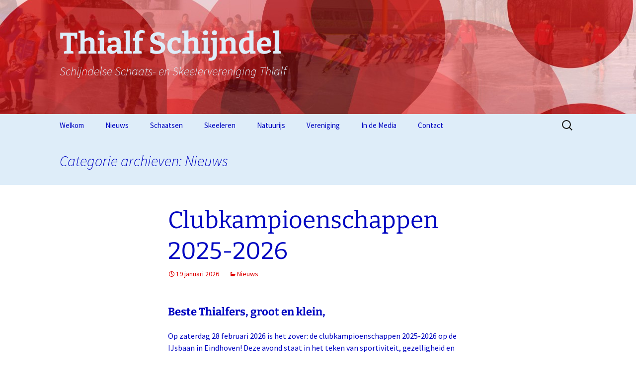

--- FILE ---
content_type: text/html; charset=UTF-8
request_url: https://www.thialfschijndel.nl/category/nieuws/
body_size: 19028
content:
<!DOCTYPE html>
<html lang="nl-NL">
<head>
	<meta charset="UTF-8">
	<meta name="viewport" content="width=device-width">
	<title>Nieuws | Thialf Schijndel</title>
	<link rel="profile" href="https://gmpg.org/xfn/11">
	<link rel="pingback" href="https://www.thialfschijndel.nl/xmlrpc.php">
	<meta name='robots' content='max-image-preview:large' />
<!-- Jetpack Site Verification Tags -->
<link rel='dns-prefetch' href='//stats.wp.com' />
<link rel='dns-prefetch' href='//v0.wordpress.com' />
<link rel="alternate" type="application/rss+xml" title="Thialf Schijndel &raquo; feed" href="https://www.thialfschijndel.nl/feed/" />
<link rel="alternate" type="application/rss+xml" title="Thialf Schijndel &raquo; reacties feed" href="https://www.thialfschijndel.nl/comments/feed/" />
<link rel="alternate" type="text/calendar" title="Thialf Schijndel &raquo; iCal Feed" href="https://www.thialfschijndel.nl/events/?ical=1" />
<link rel="alternate" type="application/rss+xml" title="Thialf Schijndel &raquo; Nieuws categorie feed" href="https://www.thialfschijndel.nl/category/nieuws/feed/" />
<style id='wp-img-auto-sizes-contain-inline-css'>
img:is([sizes=auto i],[sizes^="auto," i]){contain-intrinsic-size:3000px 1500px}
/*# sourceURL=wp-img-auto-sizes-contain-inline-css */
</style>
<style id='wp-emoji-styles-inline-css'>

	img.wp-smiley, img.emoji {
		display: inline !important;
		border: none !important;
		box-shadow: none !important;
		height: 1em !important;
		width: 1em !important;
		margin: 0 0.07em !important;
		vertical-align: -0.1em !important;
		background: none !important;
		padding: 0 !important;
	}
/*# sourceURL=wp-emoji-styles-inline-css */
</style>
<link rel='stylesheet' id='wp-block-library-css' href='https://www.thialfschijndel.nl/wp-includes/css/dist/block-library/style.min.css?ver=6.9' media='all' />
<style id='wp-block-file-inline-css'>
.wp-block-file{box-sizing:border-box}.wp-block-file:not(.wp-element-button){font-size:.8em}.wp-block-file.aligncenter{text-align:center}.wp-block-file.alignright{text-align:right}.wp-block-file *+.wp-block-file__button{margin-left:.75em}:where(.wp-block-file){margin-bottom:1.5em}.wp-block-file__embed{margin-bottom:1em}:where(.wp-block-file__button){border-radius:2em;display:inline-block;padding:.5em 1em}:where(.wp-block-file__button):where(a):active,:where(.wp-block-file__button):where(a):focus,:where(.wp-block-file__button):where(a):hover,:where(.wp-block-file__button):where(a):visited{box-shadow:none;color:#fff;opacity:.85;text-decoration:none}
/*# sourceURL=https://www.thialfschijndel.nl/wp-includes/blocks/file/style.min.css */
</style>
<style id='wp-block-heading-inline-css'>
h1:where(.wp-block-heading).has-background,h2:where(.wp-block-heading).has-background,h3:where(.wp-block-heading).has-background,h4:where(.wp-block-heading).has-background,h5:where(.wp-block-heading).has-background,h6:where(.wp-block-heading).has-background{padding:1.25em 2.375em}h1.has-text-align-left[style*=writing-mode]:where([style*=vertical-lr]),h1.has-text-align-right[style*=writing-mode]:where([style*=vertical-rl]),h2.has-text-align-left[style*=writing-mode]:where([style*=vertical-lr]),h2.has-text-align-right[style*=writing-mode]:where([style*=vertical-rl]),h3.has-text-align-left[style*=writing-mode]:where([style*=vertical-lr]),h3.has-text-align-right[style*=writing-mode]:where([style*=vertical-rl]),h4.has-text-align-left[style*=writing-mode]:where([style*=vertical-lr]),h4.has-text-align-right[style*=writing-mode]:where([style*=vertical-rl]),h5.has-text-align-left[style*=writing-mode]:where([style*=vertical-lr]),h5.has-text-align-right[style*=writing-mode]:where([style*=vertical-rl]),h6.has-text-align-left[style*=writing-mode]:where([style*=vertical-lr]),h6.has-text-align-right[style*=writing-mode]:where([style*=vertical-rl]){rotate:180deg}
/*# sourceURL=https://www.thialfschijndel.nl/wp-includes/blocks/heading/style.min.css */
</style>
<style id='wp-block-image-inline-css'>
.wp-block-image>a,.wp-block-image>figure>a{display:inline-block}.wp-block-image img{box-sizing:border-box;height:auto;max-width:100%;vertical-align:bottom}@media not (prefers-reduced-motion){.wp-block-image img.hide{visibility:hidden}.wp-block-image img.show{animation:show-content-image .4s}}.wp-block-image[style*=border-radius] img,.wp-block-image[style*=border-radius]>a{border-radius:inherit}.wp-block-image.has-custom-border img{box-sizing:border-box}.wp-block-image.aligncenter{text-align:center}.wp-block-image.alignfull>a,.wp-block-image.alignwide>a{width:100%}.wp-block-image.alignfull img,.wp-block-image.alignwide img{height:auto;width:100%}.wp-block-image .aligncenter,.wp-block-image .alignleft,.wp-block-image .alignright,.wp-block-image.aligncenter,.wp-block-image.alignleft,.wp-block-image.alignright{display:table}.wp-block-image .aligncenter>figcaption,.wp-block-image .alignleft>figcaption,.wp-block-image .alignright>figcaption,.wp-block-image.aligncenter>figcaption,.wp-block-image.alignleft>figcaption,.wp-block-image.alignright>figcaption{caption-side:bottom;display:table-caption}.wp-block-image .alignleft{float:left;margin:.5em 1em .5em 0}.wp-block-image .alignright{float:right;margin:.5em 0 .5em 1em}.wp-block-image .aligncenter{margin-left:auto;margin-right:auto}.wp-block-image :where(figcaption){margin-bottom:1em;margin-top:.5em}.wp-block-image.is-style-circle-mask img{border-radius:9999px}@supports ((-webkit-mask-image:none) or (mask-image:none)) or (-webkit-mask-image:none){.wp-block-image.is-style-circle-mask img{border-radius:0;-webkit-mask-image:url('data:image/svg+xml;utf8,<svg viewBox="0 0 100 100" xmlns="http://www.w3.org/2000/svg"><circle cx="50" cy="50" r="50"/></svg>');mask-image:url('data:image/svg+xml;utf8,<svg viewBox="0 0 100 100" xmlns="http://www.w3.org/2000/svg"><circle cx="50" cy="50" r="50"/></svg>');mask-mode:alpha;-webkit-mask-position:center;mask-position:center;-webkit-mask-repeat:no-repeat;mask-repeat:no-repeat;-webkit-mask-size:contain;mask-size:contain}}:root :where(.wp-block-image.is-style-rounded img,.wp-block-image .is-style-rounded img){border-radius:9999px}.wp-block-image figure{margin:0}.wp-lightbox-container{display:flex;flex-direction:column;position:relative}.wp-lightbox-container img{cursor:zoom-in}.wp-lightbox-container img:hover+button{opacity:1}.wp-lightbox-container button{align-items:center;backdrop-filter:blur(16px) saturate(180%);background-color:#5a5a5a40;border:none;border-radius:4px;cursor:zoom-in;display:flex;height:20px;justify-content:center;opacity:0;padding:0;position:absolute;right:16px;text-align:center;top:16px;width:20px;z-index:100}@media not (prefers-reduced-motion){.wp-lightbox-container button{transition:opacity .2s ease}}.wp-lightbox-container button:focus-visible{outline:3px auto #5a5a5a40;outline:3px auto -webkit-focus-ring-color;outline-offset:3px}.wp-lightbox-container button:hover{cursor:pointer;opacity:1}.wp-lightbox-container button:focus{opacity:1}.wp-lightbox-container button:focus,.wp-lightbox-container button:hover,.wp-lightbox-container button:not(:hover):not(:active):not(.has-background){background-color:#5a5a5a40;border:none}.wp-lightbox-overlay{box-sizing:border-box;cursor:zoom-out;height:100vh;left:0;overflow:hidden;position:fixed;top:0;visibility:hidden;width:100%;z-index:100000}.wp-lightbox-overlay .close-button{align-items:center;cursor:pointer;display:flex;justify-content:center;min-height:40px;min-width:40px;padding:0;position:absolute;right:calc(env(safe-area-inset-right) + 16px);top:calc(env(safe-area-inset-top) + 16px);z-index:5000000}.wp-lightbox-overlay .close-button:focus,.wp-lightbox-overlay .close-button:hover,.wp-lightbox-overlay .close-button:not(:hover):not(:active):not(.has-background){background:none;border:none}.wp-lightbox-overlay .lightbox-image-container{height:var(--wp--lightbox-container-height);left:50%;overflow:hidden;position:absolute;top:50%;transform:translate(-50%,-50%);transform-origin:top left;width:var(--wp--lightbox-container-width);z-index:9999999999}.wp-lightbox-overlay .wp-block-image{align-items:center;box-sizing:border-box;display:flex;height:100%;justify-content:center;margin:0;position:relative;transform-origin:0 0;width:100%;z-index:3000000}.wp-lightbox-overlay .wp-block-image img{height:var(--wp--lightbox-image-height);min-height:var(--wp--lightbox-image-height);min-width:var(--wp--lightbox-image-width);width:var(--wp--lightbox-image-width)}.wp-lightbox-overlay .wp-block-image figcaption{display:none}.wp-lightbox-overlay button{background:none;border:none}.wp-lightbox-overlay .scrim{background-color:#fff;height:100%;opacity:.9;position:absolute;width:100%;z-index:2000000}.wp-lightbox-overlay.active{visibility:visible}@media not (prefers-reduced-motion){.wp-lightbox-overlay.active{animation:turn-on-visibility .25s both}.wp-lightbox-overlay.active img{animation:turn-on-visibility .35s both}.wp-lightbox-overlay.show-closing-animation:not(.active){animation:turn-off-visibility .35s both}.wp-lightbox-overlay.show-closing-animation:not(.active) img{animation:turn-off-visibility .25s both}.wp-lightbox-overlay.zoom.active{animation:none;opacity:1;visibility:visible}.wp-lightbox-overlay.zoom.active .lightbox-image-container{animation:lightbox-zoom-in .4s}.wp-lightbox-overlay.zoom.active .lightbox-image-container img{animation:none}.wp-lightbox-overlay.zoom.active .scrim{animation:turn-on-visibility .4s forwards}.wp-lightbox-overlay.zoom.show-closing-animation:not(.active){animation:none}.wp-lightbox-overlay.zoom.show-closing-animation:not(.active) .lightbox-image-container{animation:lightbox-zoom-out .4s}.wp-lightbox-overlay.zoom.show-closing-animation:not(.active) .lightbox-image-container img{animation:none}.wp-lightbox-overlay.zoom.show-closing-animation:not(.active) .scrim{animation:turn-off-visibility .4s forwards}}@keyframes show-content-image{0%{visibility:hidden}99%{visibility:hidden}to{visibility:visible}}@keyframes turn-on-visibility{0%{opacity:0}to{opacity:1}}@keyframes turn-off-visibility{0%{opacity:1;visibility:visible}99%{opacity:0;visibility:visible}to{opacity:0;visibility:hidden}}@keyframes lightbox-zoom-in{0%{transform:translate(calc((-100vw + var(--wp--lightbox-scrollbar-width))/2 + var(--wp--lightbox-initial-left-position)),calc(-50vh + var(--wp--lightbox-initial-top-position))) scale(var(--wp--lightbox-scale))}to{transform:translate(-50%,-50%) scale(1)}}@keyframes lightbox-zoom-out{0%{transform:translate(-50%,-50%) scale(1);visibility:visible}99%{visibility:visible}to{transform:translate(calc((-100vw + var(--wp--lightbox-scrollbar-width))/2 + var(--wp--lightbox-initial-left-position)),calc(-50vh + var(--wp--lightbox-initial-top-position))) scale(var(--wp--lightbox-scale));visibility:hidden}}
/*# sourceURL=https://www.thialfschijndel.nl/wp-includes/blocks/image/style.min.css */
</style>
<style id='wp-block-image-theme-inline-css'>
:root :where(.wp-block-image figcaption){color:#555;font-size:13px;text-align:center}.is-dark-theme :root :where(.wp-block-image figcaption){color:#ffffffa6}.wp-block-image{margin:0 0 1em}
/*# sourceURL=https://www.thialfschijndel.nl/wp-includes/blocks/image/theme.min.css */
</style>
<style id='wp-block-list-inline-css'>
ol,ul{box-sizing:border-box}:root :where(.wp-block-list.has-background){padding:1.25em 2.375em}
/*# sourceURL=https://www.thialfschijndel.nl/wp-includes/blocks/list/style.min.css */
</style>
<style id='wp-block-columns-inline-css'>
.wp-block-columns{box-sizing:border-box;display:flex;flex-wrap:wrap!important}@media (min-width:782px){.wp-block-columns{flex-wrap:nowrap!important}}.wp-block-columns{align-items:normal!important}.wp-block-columns.are-vertically-aligned-top{align-items:flex-start}.wp-block-columns.are-vertically-aligned-center{align-items:center}.wp-block-columns.are-vertically-aligned-bottom{align-items:flex-end}@media (max-width:781px){.wp-block-columns:not(.is-not-stacked-on-mobile)>.wp-block-column{flex-basis:100%!important}}@media (min-width:782px){.wp-block-columns:not(.is-not-stacked-on-mobile)>.wp-block-column{flex-basis:0;flex-grow:1}.wp-block-columns:not(.is-not-stacked-on-mobile)>.wp-block-column[style*=flex-basis]{flex-grow:0}}.wp-block-columns.is-not-stacked-on-mobile{flex-wrap:nowrap!important}.wp-block-columns.is-not-stacked-on-mobile>.wp-block-column{flex-basis:0;flex-grow:1}.wp-block-columns.is-not-stacked-on-mobile>.wp-block-column[style*=flex-basis]{flex-grow:0}:where(.wp-block-columns){margin-bottom:1.75em}:where(.wp-block-columns.has-background){padding:1.25em 2.375em}.wp-block-column{flex-grow:1;min-width:0;overflow-wrap:break-word;word-break:break-word}.wp-block-column.is-vertically-aligned-top{align-self:flex-start}.wp-block-column.is-vertically-aligned-center{align-self:center}.wp-block-column.is-vertically-aligned-bottom{align-self:flex-end}.wp-block-column.is-vertically-aligned-stretch{align-self:stretch}.wp-block-column.is-vertically-aligned-bottom,.wp-block-column.is-vertically-aligned-center,.wp-block-column.is-vertically-aligned-top{width:100%}
/*# sourceURL=https://www.thialfschijndel.nl/wp-includes/blocks/columns/style.min.css */
</style>
<style id='wp-block-paragraph-inline-css'>
.is-small-text{font-size:.875em}.is-regular-text{font-size:1em}.is-large-text{font-size:2.25em}.is-larger-text{font-size:3em}.has-drop-cap:not(:focus):first-letter{float:left;font-size:8.4em;font-style:normal;font-weight:100;line-height:.68;margin:.05em .1em 0 0;text-transform:uppercase}body.rtl .has-drop-cap:not(:focus):first-letter{float:none;margin-left:.1em}p.has-drop-cap.has-background{overflow:hidden}:root :where(p.has-background){padding:1.25em 2.375em}:where(p.has-text-color:not(.has-link-color)) a{color:inherit}p.has-text-align-left[style*="writing-mode:vertical-lr"],p.has-text-align-right[style*="writing-mode:vertical-rl"]{rotate:180deg}
/*# sourceURL=https://www.thialfschijndel.nl/wp-includes/blocks/paragraph/style.min.css */
</style>
<style id='global-styles-inline-css'>
:root{--wp--preset--aspect-ratio--square: 1;--wp--preset--aspect-ratio--4-3: 4/3;--wp--preset--aspect-ratio--3-4: 3/4;--wp--preset--aspect-ratio--3-2: 3/2;--wp--preset--aspect-ratio--2-3: 2/3;--wp--preset--aspect-ratio--16-9: 16/9;--wp--preset--aspect-ratio--9-16: 9/16;--wp--preset--color--black: #000000;--wp--preset--color--cyan-bluish-gray: #abb8c3;--wp--preset--color--white: #fff;--wp--preset--color--pale-pink: #f78da7;--wp--preset--color--vivid-red: #cf2e2e;--wp--preset--color--luminous-vivid-orange: #ff6900;--wp--preset--color--luminous-vivid-amber: #fcb900;--wp--preset--color--light-green-cyan: #7bdcb5;--wp--preset--color--vivid-green-cyan: #00d084;--wp--preset--color--pale-cyan-blue: #8ed1fc;--wp--preset--color--vivid-cyan-blue: #0693e3;--wp--preset--color--vivid-purple: #9b51e0;--wp--preset--color--dark-gray: #141412;--wp--preset--color--red: #bc360a;--wp--preset--color--medium-orange: #db572f;--wp--preset--color--light-orange: #ea9629;--wp--preset--color--yellow: #fbca3c;--wp--preset--color--dark-brown: #220e10;--wp--preset--color--medium-brown: #722d19;--wp--preset--color--light-brown: #eadaa6;--wp--preset--color--beige: #e8e5ce;--wp--preset--color--off-white: #f7f5e7;--wp--preset--gradient--vivid-cyan-blue-to-vivid-purple: linear-gradient(135deg,rgb(6,147,227) 0%,rgb(155,81,224) 100%);--wp--preset--gradient--light-green-cyan-to-vivid-green-cyan: linear-gradient(135deg,rgb(122,220,180) 0%,rgb(0,208,130) 100%);--wp--preset--gradient--luminous-vivid-amber-to-luminous-vivid-orange: linear-gradient(135deg,rgb(252,185,0) 0%,rgb(255,105,0) 100%);--wp--preset--gradient--luminous-vivid-orange-to-vivid-red: linear-gradient(135deg,rgb(255,105,0) 0%,rgb(207,46,46) 100%);--wp--preset--gradient--very-light-gray-to-cyan-bluish-gray: linear-gradient(135deg,rgb(238,238,238) 0%,rgb(169,184,195) 100%);--wp--preset--gradient--cool-to-warm-spectrum: linear-gradient(135deg,rgb(74,234,220) 0%,rgb(151,120,209) 20%,rgb(207,42,186) 40%,rgb(238,44,130) 60%,rgb(251,105,98) 80%,rgb(254,248,76) 100%);--wp--preset--gradient--blush-light-purple: linear-gradient(135deg,rgb(255,206,236) 0%,rgb(152,150,240) 100%);--wp--preset--gradient--blush-bordeaux: linear-gradient(135deg,rgb(254,205,165) 0%,rgb(254,45,45) 50%,rgb(107,0,62) 100%);--wp--preset--gradient--luminous-dusk: linear-gradient(135deg,rgb(255,203,112) 0%,rgb(199,81,192) 50%,rgb(65,88,208) 100%);--wp--preset--gradient--pale-ocean: linear-gradient(135deg,rgb(255,245,203) 0%,rgb(182,227,212) 50%,rgb(51,167,181) 100%);--wp--preset--gradient--electric-grass: linear-gradient(135deg,rgb(202,248,128) 0%,rgb(113,206,126) 100%);--wp--preset--gradient--midnight: linear-gradient(135deg,rgb(2,3,129) 0%,rgb(40,116,252) 100%);--wp--preset--gradient--autumn-brown: linear-gradient(135deg, rgba(226,45,15,1) 0%, rgba(158,25,13,1) 100%);--wp--preset--gradient--sunset-yellow: linear-gradient(135deg, rgba(233,139,41,1) 0%, rgba(238,179,95,1) 100%);--wp--preset--gradient--light-sky: linear-gradient(135deg,rgba(228,228,228,1.0) 0%,rgba(208,225,252,1.0) 100%);--wp--preset--gradient--dark-sky: linear-gradient(135deg,rgba(0,0,0,1.0) 0%,rgba(56,61,69,1.0) 100%);--wp--preset--font-size--small: 13px;--wp--preset--font-size--medium: 20px;--wp--preset--font-size--large: 36px;--wp--preset--font-size--x-large: 42px;--wp--preset--spacing--20: 0.44rem;--wp--preset--spacing--30: 0.67rem;--wp--preset--spacing--40: 1rem;--wp--preset--spacing--50: 1.5rem;--wp--preset--spacing--60: 2.25rem;--wp--preset--spacing--70: 3.38rem;--wp--preset--spacing--80: 5.06rem;--wp--preset--shadow--natural: 6px 6px 9px rgba(0, 0, 0, 0.2);--wp--preset--shadow--deep: 12px 12px 50px rgba(0, 0, 0, 0.4);--wp--preset--shadow--sharp: 6px 6px 0px rgba(0, 0, 0, 0.2);--wp--preset--shadow--outlined: 6px 6px 0px -3px rgb(255, 255, 255), 6px 6px rgb(0, 0, 0);--wp--preset--shadow--crisp: 6px 6px 0px rgb(0, 0, 0);}:where(.is-layout-flex){gap: 0.5em;}:where(.is-layout-grid){gap: 0.5em;}body .is-layout-flex{display: flex;}.is-layout-flex{flex-wrap: wrap;align-items: center;}.is-layout-flex > :is(*, div){margin: 0;}body .is-layout-grid{display: grid;}.is-layout-grid > :is(*, div){margin: 0;}:where(.wp-block-columns.is-layout-flex){gap: 2em;}:where(.wp-block-columns.is-layout-grid){gap: 2em;}:where(.wp-block-post-template.is-layout-flex){gap: 1.25em;}:where(.wp-block-post-template.is-layout-grid){gap: 1.25em;}.has-black-color{color: var(--wp--preset--color--black) !important;}.has-cyan-bluish-gray-color{color: var(--wp--preset--color--cyan-bluish-gray) !important;}.has-white-color{color: var(--wp--preset--color--white) !important;}.has-pale-pink-color{color: var(--wp--preset--color--pale-pink) !important;}.has-vivid-red-color{color: var(--wp--preset--color--vivid-red) !important;}.has-luminous-vivid-orange-color{color: var(--wp--preset--color--luminous-vivid-orange) !important;}.has-luminous-vivid-amber-color{color: var(--wp--preset--color--luminous-vivid-amber) !important;}.has-light-green-cyan-color{color: var(--wp--preset--color--light-green-cyan) !important;}.has-vivid-green-cyan-color{color: var(--wp--preset--color--vivid-green-cyan) !important;}.has-pale-cyan-blue-color{color: var(--wp--preset--color--pale-cyan-blue) !important;}.has-vivid-cyan-blue-color{color: var(--wp--preset--color--vivid-cyan-blue) !important;}.has-vivid-purple-color{color: var(--wp--preset--color--vivid-purple) !important;}.has-black-background-color{background-color: var(--wp--preset--color--black) !important;}.has-cyan-bluish-gray-background-color{background-color: var(--wp--preset--color--cyan-bluish-gray) !important;}.has-white-background-color{background-color: var(--wp--preset--color--white) !important;}.has-pale-pink-background-color{background-color: var(--wp--preset--color--pale-pink) !important;}.has-vivid-red-background-color{background-color: var(--wp--preset--color--vivid-red) !important;}.has-luminous-vivid-orange-background-color{background-color: var(--wp--preset--color--luminous-vivid-orange) !important;}.has-luminous-vivid-amber-background-color{background-color: var(--wp--preset--color--luminous-vivid-amber) !important;}.has-light-green-cyan-background-color{background-color: var(--wp--preset--color--light-green-cyan) !important;}.has-vivid-green-cyan-background-color{background-color: var(--wp--preset--color--vivid-green-cyan) !important;}.has-pale-cyan-blue-background-color{background-color: var(--wp--preset--color--pale-cyan-blue) !important;}.has-vivid-cyan-blue-background-color{background-color: var(--wp--preset--color--vivid-cyan-blue) !important;}.has-vivid-purple-background-color{background-color: var(--wp--preset--color--vivid-purple) !important;}.has-black-border-color{border-color: var(--wp--preset--color--black) !important;}.has-cyan-bluish-gray-border-color{border-color: var(--wp--preset--color--cyan-bluish-gray) !important;}.has-white-border-color{border-color: var(--wp--preset--color--white) !important;}.has-pale-pink-border-color{border-color: var(--wp--preset--color--pale-pink) !important;}.has-vivid-red-border-color{border-color: var(--wp--preset--color--vivid-red) !important;}.has-luminous-vivid-orange-border-color{border-color: var(--wp--preset--color--luminous-vivid-orange) !important;}.has-luminous-vivid-amber-border-color{border-color: var(--wp--preset--color--luminous-vivid-amber) !important;}.has-light-green-cyan-border-color{border-color: var(--wp--preset--color--light-green-cyan) !important;}.has-vivid-green-cyan-border-color{border-color: var(--wp--preset--color--vivid-green-cyan) !important;}.has-pale-cyan-blue-border-color{border-color: var(--wp--preset--color--pale-cyan-blue) !important;}.has-vivid-cyan-blue-border-color{border-color: var(--wp--preset--color--vivid-cyan-blue) !important;}.has-vivid-purple-border-color{border-color: var(--wp--preset--color--vivid-purple) !important;}.has-vivid-cyan-blue-to-vivid-purple-gradient-background{background: var(--wp--preset--gradient--vivid-cyan-blue-to-vivid-purple) !important;}.has-light-green-cyan-to-vivid-green-cyan-gradient-background{background: var(--wp--preset--gradient--light-green-cyan-to-vivid-green-cyan) !important;}.has-luminous-vivid-amber-to-luminous-vivid-orange-gradient-background{background: var(--wp--preset--gradient--luminous-vivid-amber-to-luminous-vivid-orange) !important;}.has-luminous-vivid-orange-to-vivid-red-gradient-background{background: var(--wp--preset--gradient--luminous-vivid-orange-to-vivid-red) !important;}.has-very-light-gray-to-cyan-bluish-gray-gradient-background{background: var(--wp--preset--gradient--very-light-gray-to-cyan-bluish-gray) !important;}.has-cool-to-warm-spectrum-gradient-background{background: var(--wp--preset--gradient--cool-to-warm-spectrum) !important;}.has-blush-light-purple-gradient-background{background: var(--wp--preset--gradient--blush-light-purple) !important;}.has-blush-bordeaux-gradient-background{background: var(--wp--preset--gradient--blush-bordeaux) !important;}.has-luminous-dusk-gradient-background{background: var(--wp--preset--gradient--luminous-dusk) !important;}.has-pale-ocean-gradient-background{background: var(--wp--preset--gradient--pale-ocean) !important;}.has-electric-grass-gradient-background{background: var(--wp--preset--gradient--electric-grass) !important;}.has-midnight-gradient-background{background: var(--wp--preset--gradient--midnight) !important;}.has-small-font-size{font-size: var(--wp--preset--font-size--small) !important;}.has-medium-font-size{font-size: var(--wp--preset--font-size--medium) !important;}.has-large-font-size{font-size: var(--wp--preset--font-size--large) !important;}.has-x-large-font-size{font-size: var(--wp--preset--font-size--x-large) !important;}
:where(.wp-block-columns.is-layout-flex){gap: 2em;}:where(.wp-block-columns.is-layout-grid){gap: 2em;}
/*# sourceURL=global-styles-inline-css */
</style>
<style id='core-block-supports-inline-css'>
.wp-container-core-columns-is-layout-9d6595d7{flex-wrap:nowrap;}
/*# sourceURL=core-block-supports-inline-css */
</style>

<style id='classic-theme-styles-inline-css'>
/*! This file is auto-generated */
.wp-block-button__link{color:#fff;background-color:#32373c;border-radius:9999px;box-shadow:none;text-decoration:none;padding:calc(.667em + 2px) calc(1.333em + 2px);font-size:1.125em}.wp-block-file__button{background:#32373c;color:#fff;text-decoration:none}
/*# sourceURL=/wp-includes/css/classic-themes.min.css */
</style>
<link rel='stylesheet' id='twentythirteen-fonts-css' href='https://www.thialfschijndel.nl/wp-content/themes/twentythirteen/fonts/source-sans-pro-plus-bitter.css?ver=20230328' media='all' />
<link rel='stylesheet' id='genericons-css' href='https://www.thialfschijndel.nl/wp-content/plugins/jetpack/_inc/genericons/genericons/genericons.css?ver=3.1' media='all' />
<link rel='stylesheet' id='twentythirteen-style-css' href='https://www.thialfschijndel.nl/wp-content/themes/twentythirteen/style.css?ver=20240402' media='all' />
<link rel='stylesheet' id='twentythirteen-block-style-css' href='https://www.thialfschijndel.nl/wp-content/themes/twentythirteen/css/blocks.css?ver=20231016' media='all' />
<link rel='stylesheet' id='fancybox-css' href='https://www.thialfschijndel.nl/wp-content/plugins/easy-fancybox/fancybox/1.5.4/jquery.fancybox.min.css?ver=6.9' media='screen' />
<style id='fancybox-inline-css'>
#fancybox-outer{background:#fff}#fancybox-content{background:#fff;border-color:#fff;color:inherit;}#fancybox-title,#fancybox-title-float-main{color:#fff}
/*# sourceURL=fancybox-inline-css */
</style>
<link rel='stylesheet' id='tablepress-default-css' href='https://www.thialfschijndel.nl/wp-content/plugins/tablepress/css/build/default.css?ver=3.2.6' media='all' />
<script src="https://www.thialfschijndel.nl/wp-includes/js/jquery/jquery.min.js?ver=3.7.1" id="jquery-core-js"></script>
<script src="https://www.thialfschijndel.nl/wp-includes/js/jquery/jquery-migrate.min.js?ver=3.4.1" id="jquery-migrate-js"></script>
<script src="https://www.thialfschijndel.nl/wp-content/themes/twentythirteen/js/functions.js?ver=20230526" id="twentythirteen-script-js" defer data-wp-strategy="defer"></script>
<link rel="https://api.w.org/" href="https://www.thialfschijndel.nl/wp-json/" /><link rel="alternate" title="JSON" type="application/json" href="https://www.thialfschijndel.nl/wp-json/wp/v2/categories/2" /><link rel="EditURI" type="application/rsd+xml" title="RSD" href="https://www.thialfschijndel.nl/xmlrpc.php?rsd" />
<meta name="generator" content="WordPress 6.9" />
	<style type="text/css" id="thirteen-colors-css">
	/* Thirteen Colors CSS: Override all colors in Twenty Thirteen, merging from ~20 hues to 8 + grayscales */
		/* Color 1 */
		.nav-menu .sub-menu,.nav-menu .children{border-color:#deedf9}.attachment .hentry,.paging-navigation,.archive-header,.page-header,.error404 .page-wrapper,.site-footer,.navbar,.format-aside,.format-link,.comment-respond,.no-comments{background-color:#deedf9}.format-quote .entry-content,.format-quote .entry-meta,.format-status .entry-meta a,.format-status .entry-content,.single-format-status .author-description,.format-audio .entry-content a,.format-audio .entry-meta a,.format-audio .entry-content a:hover,.format-audio .entry-meta a:hover,.format-video .entry-content a,.format-video .entry-meta a,.format-video .entry-content a:hover,.format-video .entry-meta a:hover,.error404 .page-title:before{color:#deedf9}
		/* Color 2 */
		a:active,a:hover,.entry-title a:hover,.entry-content a:hover,.comment-content a:hover,.format-status .entry-meta a:hover,.navigation a:hover,.comment-meta a:hover,.widget a:hover,.format-status .entry-content a{color:#0006c1}.format-gallery,.format-chat,.paging-navigation a:hover .meta-nav,.hentry .mejs-controls .mejs-time-rail .mejs-time-current{background-color:#0006c1}
		/* Color 3 */
		ul.nav-menu ul a:hover,.nav-menu ul ul a:hover,.format-audio,.format-video,.toggled-on .nav-menu li a:hover,.toggled-on .nav-menu ul a:hover{background-color:#dd0000}button,input[type=submit],input[type=button],input[type=reset]{background:#dd0000;border:0;box-shadow:1px 1px 1px rgba(0,0,0,.5)}
		/* Color 4 */
		.format-status .entry-content .page-links a,.format-gallery .entry-content .page-links a,.format-chat .entry-content .page-links a,.format-quote .entry-content .page-links a,.page-links a,.paging-navigation .meta-nav{background:#dd7777}.format-status .entry-content .page-links a,.format-gallery .entry-content .page-links a,.format-chat .entry-content .page-links a,.format-quote .entry-content .page-links a,.page-links a{border-color:#dd7777}a,.format-link .entry-title,.attachment .entry-meta a,.attachment .entry-meta .edit-link:before,.attachment .full-size-link:before,.post-navigation,.author-link,.format-gallery .entry-content .page-links a:hover,.format-audio .entry-content .page-links a:hover,.format-status .entry-content .page-links a:hover,.format-video .entry-content .page-links a:hover,.format-chat .entry-content .page-links a:hover,.format-quote .entry-content .page-links a:hover,.page-links a:hover,.format-quote .entry-content a,.format-quote .entry-meta a,.format-quote .linked,.comment-reply-title small a:hover,.comment-form .required,a:visited,.site-footer .widget a{color:#dd7777}button:hover,button:focus,input[type=submit]:hover,input[type=button]:hover,input[type=reset]:hover,input[type=submit]:focus,input[type=button]:focus,input[type=reset]:focus{background:#dd7777;transition:.2s all cubic-bezier(.8,.1,.1,.5)}button:active,input[type=submit]:active,input[type=button]:active,input[type=reset]:active{background:#dd7777;text-shadow:1px 1px 1px rgba(0,0,0,.4);border:0;-webkit-transform:scale(.95);-ms-transform:perspective(500px) rotateY(20deg) scale(.95);transform:perspective(500px) rotateY(20deg) scale(.95)}
		/* Color 5 */
		.nav-menu .current_page_item>a,.nav-menu .current_page_ancestor>a,.nav-menu .current-menu-item>a,.nav-menu .current-menu-ancestor>a,.entry-meta a,.entry-meta a:hover,.entry-content a,.comment-content a,.format-link .entry-title a,.navigation a,.comment-author .fn,.comment-author .url,.comment-reply-link,.comment-reply-login,.widget a{color:#dd0000}::selection{background-color:#dd0000; color:#fff;}
		/* Color 6 */
		.format-chat .entry-meta a,.format-chat .entry-content a,.format-chat .chat .chat-timestamp,.format-gallery .entry-meta a,.format-gallery .entry-content a,.format-gallery .entry-title a:hover,.format-chat .entry-title a:hover{color:#dd0000}.format-status{background-color:#dd0000}
		/* Color 7 */
		.wp-caption .wp-caption-text,.entry-caption,.nav-menu li:hover>a,.nav-menu li a:hover,.format-video .entry-meta,.comment-reply-title small a{color:#0006c1}.nav-menu .sub-menu,.nav-menu .children,.hentry .mejs-mediaelement,.hentry .mejs-container .mejs-controls,.site-footer .sidebar-container, .format-quote,.nav-menu li:hover > a, .nav-menu li a:hover{background:#0006c1}
		/* Color 8 */
		body,.toggled-on .nav-menu li>ul a,.toggled-on .nav-menu li:hover>a,.toggled-on .nav-menu .children a,.site-header .home-link,.nav-menu li a,.entry-title a,input,textarea{color:#0006c1}
		/* Grayscale (non-customizable) */
		.format-gallery .entry-content .page-links a:hover,.format-audio .entry-content .page-links a:hover,.format-status .entry-content .page-links a:hover,.format-video .entry-content .page-links a:hover,.format-chat .entry-content .page-links a:hover,.format-quote .entry-content .page-links a:hover,.page-links a:hover,.hentry .mejs-controls .mejs-time-rail .mejs-time-loaded,.hentry .mejs-controls .mejs-horizontal-volume-slider .mejs-horizontal-volume-current,.site,.attachment .entry-content,.post-navigation,.error404 .page-header{background:#fff}.site-header .search-field:focus{background-color:#fff;}.page-links a,.format-quote .entry-content cite a{border-color:#fff}button,input[type=submit],input[type=button],input[type=reset],.nav-menu li:hover>a,.nav-menu li a:hover,.format-status .entry-content .page-links a,.format-gallery .entry-content .page-links a,.format-chat .entry-content .page-links a,.format-quote .entry-content .page-links a,.page-links a,ul.nav-menu ul a,.nav-menu ul ul a,.format-quote .entry-content cite a,.site-footer .widget,.site-footer .widget-title,.site-footer .widget-title a,.site-footer .wp-caption-text,.toggled-on .nav-menu li a:hover,.toggled-on .nav-menu ul a:hover{color:#fff}.site{border-left-color:#f2f2f2;border-right-color:#f2f2f2}pre{background:#f5f5f5;color:#666}table{border-bottom:1px solid #ededed}td{border-top:1px solid #ededed}fieldset{border:1px solid silver}.widget{background-color:rgba(240,240,240,.7)}.blog .format-link:first-of-type, .single .format-link:first-of-type{box-shadow: inset 0 2px 2px rgba(140, 140, 140, 0.2);}button,input,textarea{border-color:#ccc}.comment-meta,.comment-meta a,.ping-meta,.comment-awaiting-moderation,.widget_rss .rss-date,.widget_rss li>cite{color:#a2a2a2}::-webkit-input-placeholder{color:#777}:-moz-placeholder{color:#777}::-moz-placeholder{color:#777}:-ms-input-placeholder{color:#777}.form-allowed-tags,.form-allowed-tags code,.site-footer,.site-footer a{color:#666}input:focus,textarea:focus,.site-header .search-field:focus{border-color:#666}.hentry .mejs-controls .mejs-time-rail .mejs-time-total,.hentry .mejs-controls .mejs-horizontal-volume-slider .mejs-horizontal-volume-total{background:#595959}del{color:#333}
	</style>
    <meta name="tec-api-version" content="v1"><meta name="tec-api-origin" content="https://www.thialfschijndel.nl"><link rel="alternate" href="https://www.thialfschijndel.nl/wp-json/tribe/events/v1/" />	<style>img#wpstats{display:none}</style>
			<style type="text/css" id="twentythirteen-header-css">
		.site-header {
		background: url(https://www.thialfschijndel.nl/wp-content/uploads/2014/02/cropped-thialf_back_new1.jpg) no-repeat scroll top;
		background-size: 1600px auto;
	}
	@media (max-width: 767px) {
		.site-header {
			background-size: 768px auto;
		}
	}
	@media (max-width: 359px) {
		.site-header {
			background-size: 360px auto;
		}
	}
				.site-title,
		.site-description {
			color: #deedf9;
		}
		</style>
	<link rel="icon" href="https://www.thialfschijndel.nl/wp-content/uploads/2013/10/cropped-logo_thialf1-32x32.png" sizes="32x32" />
<link rel="icon" href="https://www.thialfschijndel.nl/wp-content/uploads/2013/10/cropped-logo_thialf1-192x192.png" sizes="192x192" />
<link rel="apple-touch-icon" href="https://www.thialfschijndel.nl/wp-content/uploads/2013/10/cropped-logo_thialf1-180x180.png" />
<meta name="msapplication-TileImage" content="https://www.thialfschijndel.nl/wp-content/uploads/2013/10/cropped-logo_thialf1-270x270.png" />
<link rel='stylesheet' id='jetpack-swiper-library-css' href='https://www.thialfschijndel.nl/wp-content/plugins/jetpack/_inc/blocks/swiper.css?ver=15.4' media='all' />
<link rel='stylesheet' id='jetpack-carousel-css' href='https://www.thialfschijndel.nl/wp-content/plugins/jetpack/modules/carousel/jetpack-carousel.css?ver=15.4' media='all' />
</head>

<body class="archive category category-nieuws category-2 wp-embed-responsive wp-theme-twentythirteen tribe-no-js single-author no-avatars">
		<div id="page" class="hfeed site">
		<header id="masthead" class="site-header">
			<a class="home-link" href="https://www.thialfschijndel.nl/" rel="home">
				<h1 class="site-title">Thialf Schijndel</h1>
				<h2 class="site-description">Schijndelse Schaats- en Skeelervereniging Thialf</h2>
			</a>

			<div id="navbar" class="navbar">
				<nav id="site-navigation" class="navigation main-navigation">
					<button class="menu-toggle">Menu</button>
					<a class="screen-reader-text skip-link" href="#content">
						Ga naar de inhoud					</a>
					<div class="menu-bovenmenu-container"><ul id="primary-menu" class="nav-menu"><li id="menu-item-36" class="menu-item menu-item-type-post_type menu-item-object-page menu-item-home menu-item-36"><a href="https://www.thialfschijndel.nl/">Welkom</a></li>
<li id="menu-item-34" class="menu-item menu-item-type-post_type menu-item-object-page current_page_parent menu-item-34"><a href="https://www.thialfschijndel.nl/nieuws/">Nieuws</a></li>
<li id="menu-item-41" class="menu-item menu-item-type-post_type menu-item-object-page menu-item-has-children menu-item-41"><a href="https://www.thialfschijndel.nl/schaatsen/">Schaatsen</a>
<ul class="sub-menu">
	<li id="menu-item-153" class="menu-item menu-item-type-post_type menu-item-object-page menu-item-153"><a href="https://www.thialfschijndel.nl/schaatsen/training/">Training</a></li>
	<li id="menu-item-79" class="menu-item menu-item-type-post_type menu-item-object-page menu-item-79"><a href="https://www.thialfschijndel.nl/schaatsen/wedstrijden/">Wedstrijden</a></li>
	<li id="menu-item-184" class="menu-item menu-item-type-post_type menu-item-object-page menu-item-184"><a href="https://www.thialfschijndel.nl/schaatsen/onderhoud/">Uitrusting en veiligheid</a></li>
</ul>
</li>
<li id="menu-item-48" class="menu-item menu-item-type-post_type menu-item-object-page menu-item-has-children menu-item-48"><a href="https://www.thialfschijndel.nl/skeeleren/">Skeeleren</a>
<ul class="sub-menu">
	<li id="menu-item-205" class="menu-item menu-item-type-post_type menu-item-object-page menu-item-205"><a href="https://www.thialfschijndel.nl/skeeleren/training/">Vrijdag avond training</a></li>
	<li id="menu-item-208" class="menu-item menu-item-type-post_type menu-item-object-page menu-item-208"><a href="https://www.thialfschijndel.nl/skeeleren/onderhoud/">Uitrusting en veiligheid</a></li>
</ul>
</li>
<li id="menu-item-33" class="menu-item menu-item-type-post_type menu-item-object-page menu-item-has-children menu-item-33"><a href="https://www.thialfschijndel.nl/natuurijs/">Natuurijs</a>
<ul class="sub-menu">
	<li id="menu-item-3370" class="menu-item menu-item-type-post_type menu-item-object-page menu-item-3370"><a href="https://www.thialfschijndel.nl/natuurijs/natuurijs-nieuws/">Natuurijs</a></li>
	<li id="menu-item-1548" class="menu-item menu-item-type-post_type menu-item-object-page menu-item-1548"><a href="https://www.thialfschijndel.nl/natuurijs/alles-over-natuurijs/">Algemene informatie</a></li>
</ul>
</li>
<li id="menu-item-38" class="menu-item menu-item-type-post_type menu-item-object-page menu-item-has-children menu-item-38"><a href="https://www.thialfschijndel.nl/vereniging/">Vereniging</a>
<ul class="sub-menu">
	<li id="menu-item-186" class="menu-item menu-item-type-post_type menu-item-object-page menu-item-186"><a href="https://www.thialfschijndel.nl/vereniging/lid-worden/">Lid Worden</a></li>
	<li id="menu-item-110" class="menu-item menu-item-type-post_type menu-item-object-page menu-item-110"><a href="https://www.thialfschijndel.nl/vereniging/bestuur/">Bestuur</a></li>
	<li id="menu-item-128" class="menu-item menu-item-type-post_type menu-item-object-page menu-item-128"><a href="https://www.thialfschijndel.nl/vereniging/accommodaties/">Accommodaties</a></li>
	<li id="menu-item-170" class="menu-item menu-item-type-post_type menu-item-object-page menu-item-170"><a href="https://www.thialfschijndel.nl/vereniging/leemputbaan/">Leemputbaan</a></li>
	<li id="menu-item-926" class="menu-item menu-item-type-post_type menu-item-object-page menu-item-926"><a href="https://www.thialfschijndel.nl/vereniging/gedragsregels/">Gedragsregels</a></li>
	<li id="menu-item-936" class="menu-item menu-item-type-post_type menu-item-object-page menu-item-936"><a href="https://www.thialfschijndel.nl/vereniging/vrijwilligersbeleid/">Vrijwilligersbeleid</a></li>
	<li id="menu-item-1016" class="menu-item menu-item-type-post_type menu-item-object-page menu-item-1016"><a href="https://www.thialfschijndel.nl/vereniging/privacy-beleid/">Privacy beleid</a></li>
	<li id="menu-item-127" class="menu-item menu-item-type-post_type menu-item-object-page menu-item-127"><a href="https://www.thialfschijndel.nl/vereniging/links/">Links</a></li>
</ul>
</li>
<li id="menu-item-220" class="menu-item menu-item-type-post_type menu-item-object-page menu-item-220"><a href="https://www.thialfschijndel.nl/foto-video/">In de Media</a></li>
<li id="menu-item-55" class="menu-item menu-item-type-post_type menu-item-object-page menu-item-55"><a href="https://www.thialfschijndel.nl/contact/">Contact</a></li>
</ul></div>					<form role="search" method="get" class="search-form" action="https://www.thialfschijndel.nl/">
				<label>
					<span class="screen-reader-text">Zoeken naar:</span>
					<input type="search" class="search-field" placeholder="Zoeken &hellip;" value="" name="s" />
				</label>
				<input type="submit" class="search-submit" value="Zoeken" />
			</form>				</nav><!-- #site-navigation -->
			</div><!-- #navbar -->
		</header><!-- #masthead -->

		<div id="main" class="site-main">

	<div id="primary" class="content-area">
		<div id="content" class="site-content" role="main">

					<header class="archive-header">
				<h1 class="archive-title">
				Categorie archieven: Nieuws				</h1>

							</header><!-- .archive-header -->

							
<article id="post-5547" class="post-5547 post type-post status-publish format-standard hentry category-nieuws">
	<header class="entry-header">
		
				<h1 class="entry-title">
			<a href="https://www.thialfschijndel.nl/2026/01/clubkampioenschappen-2025-2026/" rel="bookmark">Clubkampioenschappen 2025-2026</a>
		</h1>
		
		<div class="entry-meta">
			<span class="date"><a href="https://www.thialfschijndel.nl/2026/01/clubkampioenschappen-2025-2026/" title="Permalink naar Clubkampioenschappen 2025-2026" rel="bookmark"><time class="entry-date" datetime="2026-01-19T19:01:05+01:00">19 januari 2026</time></a></span><span class="categories-links"><a href="https://www.thialfschijndel.nl/category/nieuws/" rel="category tag">Nieuws</a></span><span class="author vcard"><a class="url fn n" href="https://www.thialfschijndel.nl/author/jan/" title="Alle berichten tonen van Jan Rongen" rel="author">Jan Rongen</a></span>					</div><!-- .entry-meta -->
	</header><!-- .entry-header -->

		<div class="entry-content">
		
<h3 class="wp-block-heading">Beste Thialfers, groot en klein,</h3>



<p>Op zaterdag 28 februari 2026 is het zover: de clubkampioenschappen 2025-2026 op de IJsbaan in Eindhoven! Deze avond staat in het teken van sportiviteit, gezelligheid en natuurlijk… snelheid!</p>



<h3 class="wp-block-heading">Voor wie?</h3>



<p>Junioren, senioren en masters strijden om de titel.</p>



<p>Pupillen hebben hun kampioenschap al in Den Bosch gereden, maar mogen in Eindhoven meedoen als oefenwedstrijd op de grote baan.</p>



<p>Samen met onze collega-verenigingen Vughtse IJsclub en De Pinguïns maken we er een topavond van!</p>



<h3 class="wp-block-heading">Programma</h3>



<p>Eerste start: 18.15 uur</p>



<p>Zorg dat je ruim op tijd aanwezig bent.</p>



<h3 class="wp-block-heading">Afstanden per categorie</h3>



<ul class="wp-block-list">
<li>Pupillen E/F: 100m + 100m</li>



<li>Pupillen C/D: 100m + 300m</li>



<li>Pupillen A/B: 300m + 500m</li>



<li>Junioren: 500m + 1500m</li>



<li>Senioren &amp; master: 500m + 1500m</li>



<li>Vind je 1500m te pittig? Geen probleem! Kies dan voor 300m + 500m en geef dit door bij je aanmelding.</li>
</ul>



<h3 class="wp-block-heading">Niet meedoen is geen optie </h3>



<p>Meld je uiterlijk 21 februari aan via bestuur@thialfschijndel.nl.</p>



<p>Succes met de voorbereiding en tot op het ijs!</p>



<p>Sportieve groet,</p>



<p>Het bestuur</p>
	</div><!-- .entry-content -->
	
	<footer class="entry-meta">
					<div class="comments-link">
				<a href="https://www.thialfschijndel.nl/2026/01/clubkampioenschappen-2025-2026/#respond"><span class="leave-reply">Een reactie plaatsen</span></a>			</div><!-- .comments-link -->
		
			</footer><!-- .entry-meta -->
</article><!-- #post -->
							
<article id="post-5499" class="post-5499 post type-post status-publish format-standard hentry category-nieuws">
	<header class="entry-header">
		
				<h1 class="entry-title">
			<a href="https://www.thialfschijndel.nl/2025/12/kerst-nieuwjaarsgroet/" rel="bookmark">Kerst &amp; Nieuwjaarsgroet</a>
		</h1>
		
		<div class="entry-meta">
			<span class="date"><a href="https://www.thialfschijndel.nl/2025/12/kerst-nieuwjaarsgroet/" title="Permalink naar Kerst &amp; Nieuwjaarsgroet" rel="bookmark"><time class="entry-date" datetime="2025-12-24T13:08:38+01:00">24 december 2025</time></a></span><span class="categories-links"><a href="https://www.thialfschijndel.nl/category/nieuws/" rel="category tag">Nieuws</a></span><span class="author vcard"><a class="url fn n" href="https://www.thialfschijndel.nl/author/jan/" title="Alle berichten tonen van Jan Rongen" rel="author">Jan Rongen</a></span>					</div><!-- .entry-meta -->
	</header><!-- .entry-header -->

		<div class="entry-content">
		
<figure class="wp-block-image size-large"><img fetchpriority="high" decoding="async" width="949" height="1024" data-attachment-id="5500" data-permalink="https://www.thialfschijndel.nl/2025/12/kerst-nieuwjaarsgroet/image-3/" data-orig-file="https://www.thialfschijndel.nl/wp-content/uploads/2025/12/image-1.png" data-orig-size="1269,1370" data-comments-opened="1" data-image-meta="{&quot;aperture&quot;:&quot;0&quot;,&quot;credit&quot;:&quot;&quot;,&quot;camera&quot;:&quot;&quot;,&quot;caption&quot;:&quot;&quot;,&quot;created_timestamp&quot;:&quot;0&quot;,&quot;copyright&quot;:&quot;&quot;,&quot;focal_length&quot;:&quot;0&quot;,&quot;iso&quot;:&quot;0&quot;,&quot;shutter_speed&quot;:&quot;0&quot;,&quot;title&quot;:&quot;&quot;,&quot;orientation&quot;:&quot;0&quot;}" data-image-title="image" data-image-description="" data-image-caption="" data-medium-file="https://www.thialfschijndel.nl/wp-content/uploads/2025/12/image-1-278x300.png" data-large-file="https://www.thialfschijndel.nl/wp-content/uploads/2025/12/image-1-949x1024.png" src="https://www.thialfschijndel.nl/wp-content/uploads/2025/12/image-1-949x1024.png" alt="" class="wp-image-5500" srcset="https://www.thialfschijndel.nl/wp-content/uploads/2025/12/image-1-949x1024.png 949w, https://www.thialfschijndel.nl/wp-content/uploads/2025/12/image-1-278x300.png 278w, https://www.thialfschijndel.nl/wp-content/uploads/2025/12/image-1-768x829.png 768w, https://www.thialfschijndel.nl/wp-content/uploads/2025/12/image-1.png 1269w" sizes="(max-width: 949px) 100vw, 949px" /></figure>



<p>Beste schaatsvrienden,</p>



<p>Wij wensen iedereen prettige kerstdagen en een fantastisch nieuwjaar.</p>



<p>Dat 2026 maar een jaar mag worden vol nieuwe persoonlijke records, gezellige trainingen en bovenal heel veel schaatsplezier. Laten we er samen weer een mooi en sportief seizoen van maken.</p>



<p>Namens het bestuur,</p>



<p><strong>Schaatsvereniging Thialf Schijndel</strong></p>
	</div><!-- .entry-content -->
	
	<footer class="entry-meta">
					<div class="comments-link">
				<a href="https://www.thialfschijndel.nl/2025/12/kerst-nieuwjaarsgroet/#respond"><span class="leave-reply">Een reactie plaatsen</span></a>			</div><!-- .comments-link -->
		
			</footer><!-- .entry-meta -->
</article><!-- #post -->
							
<article id="post-4830" class="post-4830 post type-post status-publish format-standard hentry category-nieuws">
	<header class="entry-header">
		
				<h1 class="entry-title">
			<a href="https://www.thialfschijndel.nl/2025/05/skeelerclinic-29-juni-2025/" rel="bookmark">Skeelerclinic 29 juni 2025</a>
		</h1>
		
		<div class="entry-meta">
			<span class="date"><a href="https://www.thialfschijndel.nl/2025/05/skeelerclinic-29-juni-2025/" title="Permalink naar Skeelerclinic 29 juni 2025" rel="bookmark"><time class="entry-date" datetime="2025-05-12T19:34:48+02:00">12 mei 2025</time></a></span><span class="categories-links"><a href="https://www.thialfschijndel.nl/category/nieuws/" rel="category tag">Nieuws</a></span><span class="author vcard"><a class="url fn n" href="https://www.thialfschijndel.nl/author/jan/" title="Alle berichten tonen van Jan Rongen" rel="author">Jan Rongen</a></span>					</div><!-- .entry-meta -->
	</header><!-- .entry-header -->

		<div class="entry-content">
		
<p>Wil je kei goed leren remmen, of de snelste van de straat  worden, of gewoon lol hebben met  leeftijdgenoten tijdens het skeeleren? Kom dan op zondagochtend 29 juni 2025 van<br>10.00 – 12.00 uur naar de prachtige skeelerbaan aan de Leemputtenweg in Schijndel!!!</p>



<p>Zie de uitnodiging hieronder voor meer informatie.</p>



<div data-wp-interactive="core/file" class="wp-block-file"><object data-wp-bind--hidden="!state.hasPdfPreview" hidden class="wp-block-file__embed" data="https://www.thialfschijndel.nl/wp-content/uploads/2025/05/Skeelerclinic-Thialf-Schijndel-29-juni-2025_uitnodiging-scholen-1.pdf" type="application/pdf" style="width:100%;height:600px" aria-label="Insluiting van Skeelerclinic Thialf Schijndel 29 juni 2025_uitnodiging scholen."></object><a id="wp-block-file--media-c77b1ba5-29cb-4e4e-ba61-52e68a43f767" href="https://www.thialfschijndel.nl/wp-content/uploads/2025/05/Skeelerclinic-Thialf-Schijndel-29-juni-2025_uitnodiging-scholen-1.pdf">Skeelerclinic Thialf Schijndel 29 juni 2025_uitnodiging scholen</a><a href="https://www.thialfschijndel.nl/wp-content/uploads/2025/05/Skeelerclinic-Thialf-Schijndel-29-juni-2025_uitnodiging-scholen-1.pdf" class="wp-block-file__button wp-element-button" download aria-describedby="wp-block-file--media-c77b1ba5-29cb-4e4e-ba61-52e68a43f767">Downloaden</a></div>



<p></p>
	</div><!-- .entry-content -->
	
	<footer class="entry-meta">
					<div class="comments-link">
				<a href="https://www.thialfschijndel.nl/2025/05/skeelerclinic-29-juni-2025/#respond"><span class="leave-reply">Een reactie plaatsen</span></a>			</div><!-- .comments-link -->
		
			</footer><!-- .entry-meta -->
</article><!-- #post -->
							
<article id="post-4735" class="post-4735 post type-post status-publish format-standard hentry category-nieuws category-skeeleren">
	<header class="entry-header">
		
				<h1 class="entry-title">
			<a href="https://www.thialfschijndel.nl/2025/04/sjors-sportief-vrijdag/" rel="bookmark">Sjors Sportief</a>
		</h1>
		
		<div class="entry-meta">
			<span class="date"><a href="https://www.thialfschijndel.nl/2025/04/sjors-sportief-vrijdag/" title="Permalink naar Sjors Sportief" rel="bookmark"><time class="entry-date" datetime="2025-04-12T14:09:09+02:00">12 april 2025</time></a></span><span class="categories-links"><a href="https://www.thialfschijndel.nl/category/nieuws/" rel="category tag">Nieuws</a>, <a href="https://www.thialfschijndel.nl/category/nieuws/skeeleren/" rel="category tag">Skeeleren</a></span><span class="author vcard"><a class="url fn n" href="https://www.thialfschijndel.nl/author/jan/" title="Alle berichten tonen van Jan Rongen" rel="author">Jan Rongen</a></span>					</div><!-- .entry-meta -->
	</header><!-- .entry-header -->

		<div class="entry-content">
		
<p>Afgelopen periode hebben verschillende kinderen kennis kunnen maken met het skeeleren bij Thialf via Sjors Sportief. Vrijdagavond werd de kennismakingsperiode afgesloten met een mini-estafette en medailles, het was een groot succes. </p>



<div class="wp-block-columns is-layout-flex wp-container-core-columns-is-layout-9d6595d7 wp-block-columns-is-layout-flex">
<div class="wp-block-column is-layout-flow wp-block-column-is-layout-flow" style="flex-basis:100%">
<figure class="wp-block-image size-large"><img decoding="async" width="1024" height="683" data-attachment-id="4736" data-permalink="https://www.thialfschijndel.nl/2025/04/sjors-sportief-vrijdag/dsc07530/" data-orig-file="https://www.thialfschijndel.nl/wp-content/uploads/2025/04/DSC07530-scaled.jpg" data-orig-size="2560,1707" data-comments-opened="1" data-image-meta="{&quot;aperture&quot;:&quot;1.8&quot;,&quot;credit&quot;:&quot;Jan Rongen&quot;,&quot;camera&quot;:&quot;ILCE-7C&quot;,&quot;caption&quot;:&quot;&quot;,&quot;created_timestamp&quot;:&quot;1744392419&quot;,&quot;copyright&quot;:&quot;Jan Rongen&quot;,&quot;focal_length&quot;:&quot;85&quot;,&quot;iso&quot;:&quot;200&quot;,&quot;shutter_speed&quot;:&quot;0.000625&quot;,&quot;title&quot;:&quot;&quot;,&quot;orientation&quot;:&quot;0&quot;}" data-image-title="DSC07530" data-image-description="" data-image-caption="" data-medium-file="https://www.thialfschijndel.nl/wp-content/uploads/2025/04/DSC07530-300x200.jpg" data-large-file="https://www.thialfschijndel.nl/wp-content/uploads/2025/04/DSC07530-1024x683.jpg" src="https://www.thialfschijndel.nl/wp-content/uploads/2025/04/DSC07530-1024x683.jpg" alt="" class="wp-image-4736" srcset="https://www.thialfschijndel.nl/wp-content/uploads/2025/04/DSC07530-1024x683.jpg 1024w, https://www.thialfschijndel.nl/wp-content/uploads/2025/04/DSC07530-300x200.jpg 300w, https://www.thialfschijndel.nl/wp-content/uploads/2025/04/DSC07530-768x512.jpg 768w, https://www.thialfschijndel.nl/wp-content/uploads/2025/04/DSC07530-1536x1024.jpg 1536w, https://www.thialfschijndel.nl/wp-content/uploads/2025/04/DSC07530-2048x1365.jpg 2048w" sizes="(max-width: 1024px) 100vw, 1024px" /></figure>



<figure class="wp-block-image size-large"><img decoding="async" width="1024" height="683" data-attachment-id="4737" data-permalink="https://www.thialfschijndel.nl/2025/04/sjors-sportief-vrijdag/dsc07551/" data-orig-file="https://www.thialfschijndel.nl/wp-content/uploads/2025/04/DSC07551-scaled.jpg" data-orig-size="2560,1707" data-comments-opened="1" data-image-meta="{&quot;aperture&quot;:&quot;5.6&quot;,&quot;credit&quot;:&quot;Jan Rongen&quot;,&quot;camera&quot;:&quot;ILCE-7C&quot;,&quot;caption&quot;:&quot;&quot;,&quot;created_timestamp&quot;:&quot;1744392632&quot;,&quot;copyright&quot;:&quot;Jan Rongen&quot;,&quot;focal_length&quot;:&quot;85&quot;,&quot;iso&quot;:&quot;125&quot;,&quot;shutter_speed&quot;:&quot;0.01&quot;,&quot;title&quot;:&quot;&quot;,&quot;orientation&quot;:&quot;0&quot;}" data-image-title="DSC07551" data-image-description="" data-image-caption="" data-medium-file="https://www.thialfschijndel.nl/wp-content/uploads/2025/04/DSC07551-300x200.jpg" data-large-file="https://www.thialfschijndel.nl/wp-content/uploads/2025/04/DSC07551-1024x683.jpg" src="https://www.thialfschijndel.nl/wp-content/uploads/2025/04/DSC07551-1024x683.jpg" alt="" class="wp-image-4737" srcset="https://www.thialfschijndel.nl/wp-content/uploads/2025/04/DSC07551-1024x683.jpg 1024w, https://www.thialfschijndel.nl/wp-content/uploads/2025/04/DSC07551-300x200.jpg 300w, https://www.thialfschijndel.nl/wp-content/uploads/2025/04/DSC07551-768x512.jpg 768w, https://www.thialfschijndel.nl/wp-content/uploads/2025/04/DSC07551-1536x1024.jpg 1536w, https://www.thialfschijndel.nl/wp-content/uploads/2025/04/DSC07551-2048x1365.jpg 2048w" sizes="(max-width: 1024px) 100vw, 1024px" /><figcaption class="wp-element-caption"><em>Afsluiting Sjors Sportief Skeeleren bij Thialf op sportpark De Leemputten te Schijndel. © Jan Rongen</em></figcaption></figure>
</div>
</div>



<p></p>
	</div><!-- .entry-content -->
	
	<footer class="entry-meta">
					<div class="comments-link">
				<a href="https://www.thialfschijndel.nl/2025/04/sjors-sportief-vrijdag/#respond"><span class="leave-reply">Een reactie plaatsen</span></a>			</div><!-- .comments-link -->
		
			</footer><!-- .entry-meta -->
</article><!-- #post -->
							
<article id="post-4704" class="post-4704 post type-post status-publish format-standard hentry category-nieuws category-skeeleren">
	<header class="entry-header">
		
				<h1 class="entry-title">
			<a href="https://www.thialfschijndel.nl/2025/04/schaatsseizoen-afgesloten-skeelerseizoen-van-start/" rel="bookmark">Schaatsseizoen afgesloten, skeelerseizoen van start!</a>
		</h1>
		
		<div class="entry-meta">
			<span class="date"><a href="https://www.thialfschijndel.nl/2025/04/schaatsseizoen-afgesloten-skeelerseizoen-van-start/" title="Permalink naar Schaatsseizoen afgesloten, skeelerseizoen van start!" rel="bookmark"><time class="entry-date" datetime="2025-04-07T18:24:06+02:00">7 april 2025</time></a></span><span class="categories-links"><a href="https://www.thialfschijndel.nl/category/nieuws/" rel="category tag">Nieuws</a>, <a href="https://www.thialfschijndel.nl/category/nieuws/skeeleren/" rel="category tag">Skeeleren</a></span><span class="author vcard"><a class="url fn n" href="https://www.thialfschijndel.nl/author/jan/" title="Alle berichten tonen van Jan Rongen" rel="author">Jan Rongen</a></span>					</div><!-- .entry-meta -->
	</header><!-- .entry-header -->

		<div class="entry-content">
		
<p>Het schaatsseizoen is officieel ten einde gekomen. We hebben dit mooie seizoen op passende wijze afgesloten met de clubkampioenschappen lange baan, waar onze rijders nog één keer alles uit de kast haalden. Wat een mooie prestaties en sportieve sfeer!</p>



<p>Maar stilzitten doen we natuurlijk niet. Afgelopen week is het skeelerseizoen weer afgetrapt. Onder een stralend zonnetje vond de eerste training plaats — perfect weer om weer meters te maken op wieltjes. De sfeer was top en de energie zat er meteen goed in!</p>



<p>We kijken uit naar een sportief en gezellig skeelerseizoen met elkaar. Tot op de baan!</p>
	</div><!-- .entry-content -->
	
	<footer class="entry-meta">
					<div class="comments-link">
				<a href="https://www.thialfschijndel.nl/2025/04/schaatsseizoen-afgesloten-skeelerseizoen-van-start/#respond"><span class="leave-reply">Een reactie plaatsen</span></a>			</div><!-- .comments-link -->
		
			</footer><!-- .entry-meta -->
</article><!-- #post -->
			
					<nav class="navigation paging-navigation">
		<h1 class="screen-reader-text">
			Berichtennavigatie		</h1>
		<div class="nav-links">

						<div class="nav-previous"><a href="https://www.thialfschijndel.nl/category/nieuws/page/2/" ><span class="meta-nav">&larr;</span> Oudere berichten</a></div>
			
			
		</div><!-- .nav-links -->
	</nav><!-- .navigation -->
		
		
		</div><!-- #content -->
	</div><!-- #primary -->


		</div><!-- #main -->
		<footer id="colophon" class="site-footer">
				<div id="secondary" class="sidebar-container" role="complementary">
		<div class="widget-area">
			<aside id="search-2" class="widget widget_search"><form role="search" method="get" class="search-form" action="https://www.thialfschijndel.nl/">
				<label>
					<span class="screen-reader-text">Zoeken naar:</span>
					<input type="search" class="search-field" placeholder="Zoeken &hellip;" value="" name="s" />
				</label>
				<input type="submit" class="search-submit" value="Zoeken" />
			</form></aside>
		<aside id="recent-posts-3" class="widget widget_recent_entries">
		<h3 class="widget-title">Laatste Nieuws &#8211; Thialf Schijndel</h3><nav aria-label="Laatste Nieuws &#8211; Thialf Schijndel">
		<ul>
											<li>
					<a href="https://www.thialfschijndel.nl/2026/01/clubkampioenschappen-2025-2026/">Clubkampioenschappen 2025-2026</a>
											<span class="post-date">19 januari 2026</span>
									</li>
											<li>
					<a href="https://www.thialfschijndel.nl/2025/12/kerst-nieuwjaarsgroet/">Kerst &amp; Nieuwjaarsgroet</a>
											<span class="post-date">24 december 2025</span>
									</li>
											<li>
					<a href="https://www.thialfschijndel.nl/2025/05/skeelerclinic-29-juni-2025/">Skeelerclinic 29 juni 2025</a>
											<span class="post-date">12 mei 2025</span>
									</li>
											<li>
					<a href="https://www.thialfschijndel.nl/2025/04/sjors-sportief-vrijdag/">Sjors Sportief</a>
											<span class="post-date">12 april 2025</span>
									</li>
					</ul>

		</nav></aside><aside id="rss-3" class="widget widget_rss"><h3 class="widget-title"><a class="rsswidget rss-widget-feed" href="https://www.nu.nl/rss/schaatsen"><img class="rss-widget-icon" style="border:0" width="14" height="14" src="https://www.thialfschijndel.nl/wp-includes/images/rss.png" alt="RSS" loading="lazy" /></a> <a class="rsswidget rss-widget-title" href="https://www.nu.nl/schaatsen">Laatste Schaatsnieuws</a></h3><nav aria-label="Laatste Schaatsnieuws"><ul><li><a class='rsswidget' href='https://www.nu.nl/schaatsen/6383743/sander-eitrem-zorgt-voor-schaatssensatie-in-inzell-grootste-race-aller-tijden.html'>Sander Eitrem zorgt voor schaatssensatie in Inzell: &#039;Grootste race aller tijden&#039;</a></li><li><a class='rsswidget' href='https://www.nu.nl/schaatsen/6383733/noor-eitrem-duikt-als-eerste-schaatser-ooit-onder-de-zes-minuten-op-5000-meter.html'>Noor Eitrem duikt als eerste schaatser ooit onder de zes minuten op 5.000 meter</a></li><li><a class='rsswidget' href='https://www.nu.nl/schaatsen/6383728/joy-beune-pakt-zilver-op-3000-meter-in-inzell-en-raakt-baanrecord-kwijt.html'>Joy Beune pakt zilver op 3.000 meter in Inzell en raakt baanrecord kwijt</a></li><li><a class='rsswidget' href='https://www.nu.nl/schaatsen/6383721/wennemars-pakt-brons-op-1000-meter-achter-fenomenale-stolz-nuis-stapt-uit.html'>Wennemars pakt brons op 1.000 meter achter fenomenale Stolz, Nuis stapt uit</a></li></ul></nav></aside><aside id="nav_menu-2" class="widget widget_nav_menu"><h3 class="widget-title">Pagina&#8217;s</h3><nav class="menu-toplevel-menu-container" aria-label="Pagina&#8217;s"><ul id="menu-toplevel-menu" class="menu"><li id="menu-item-209" class="menu-item menu-item-type-post_type menu-item-object-page menu-item-home menu-item-209"><a href="https://www.thialfschijndel.nl/">Welkom</a></li>
<li id="menu-item-210" class="menu-item menu-item-type-post_type menu-item-object-page current_page_parent menu-item-210"><a href="https://www.thialfschijndel.nl/nieuws/">Nieuws</a></li>
<li id="menu-item-211" class="menu-item menu-item-type-post_type menu-item-object-page menu-item-211"><a href="https://www.thialfschijndel.nl/schaatsen/">Schaatsen</a></li>
<li id="menu-item-212" class="menu-item menu-item-type-post_type menu-item-object-page menu-item-212"><a href="https://www.thialfschijndel.nl/skeeleren/">Skeeleren</a></li>
<li id="menu-item-213" class="menu-item menu-item-type-post_type menu-item-object-page menu-item-213"><a href="https://www.thialfschijndel.nl/natuurijs/">Natuurijs</a></li>
<li id="menu-item-214" class="menu-item menu-item-type-post_type menu-item-object-page menu-item-214"><a href="https://www.thialfschijndel.nl/vereniging/">Vereniging</a></li>
<li id="menu-item-219" class="menu-item menu-item-type-post_type menu-item-object-page menu-item-219"><a href="https://www.thialfschijndel.nl/foto-video/">In de Media</a></li>
<li id="menu-item-215" class="menu-item menu-item-type-post_type menu-item-object-page menu-item-215"><a href="https://www.thialfschijndel.nl/contact/">Contact</a></li>
</ul></nav></aside>		</div><!-- .widget-area -->
	</div><!-- #secondary -->

			<div class="site-info">
												<a href="https://wordpress.org/" class="imprint">
					Ondersteund door WordPress				</a>
			</div><!-- .site-info -->
		</footer><!-- #colophon -->
	</div><!-- #page -->

	<script type="speculationrules">
{"prefetch":[{"source":"document","where":{"and":[{"href_matches":"/*"},{"not":{"href_matches":["/wp-*.php","/wp-admin/*","/wp-content/uploads/*","/wp-content/*","/wp-content/plugins/*","/wp-content/themes/twentythirteen/*","/*\\?(.+)"]}},{"not":{"selector_matches":"a[rel~=\"nofollow\"]"}},{"not":{"selector_matches":".no-prefetch, .no-prefetch a"}}]},"eagerness":"conservative"}]}
</script>
		<script>
		( function ( body ) {
			'use strict';
			body.className = body.className.replace( /\btribe-no-js\b/, 'tribe-js' );
		} )( document.body );
		</script>
		<script type="importmap" id="wp-importmap">
{"imports":{"@wordpress/interactivity":"https://www.thialfschijndel.nl/wp-includes/js/dist/script-modules/interactivity/index.min.js?ver=8964710565a1d258501f"}}
</script>
<script type="module" src="https://www.thialfschijndel.nl/wp-includes/js/dist/script-modules/block-library/file/view.min.js?ver=f9665632b48682075277" id="@wordpress/block-library/file/view-js-module" fetchpriority="low" data-wp-router-options="{&quot;loadOnClientNavigation&quot;:true}"></script>
<link rel="modulepreload" href="https://www.thialfschijndel.nl/wp-includes/js/dist/script-modules/interactivity/index.min.js?ver=8964710565a1d258501f" id="@wordpress/interactivity-js-modulepreload" fetchpriority="low">
<script> /* <![CDATA[ */var tribe_l10n_datatables = {"aria":{"sort_ascending":": activate to sort column ascending","sort_descending":": activate to sort column descending"},"length_menu":"Show _MENU_ entries","empty_table":"No data available in table","info":"Showing _START_ to _END_ of _TOTAL_ entries","info_empty":"Showing 0 to 0 of 0 entries","info_filtered":"(filtered from _MAX_ total entries)","zero_records":"No matching records found","search":"Search:","all_selected_text":"All items on this page were selected. ","select_all_link":"Select all pages","clear_selection":"Clear Selection.","pagination":{"all":"All","next":"Next","previous":"Previous"},"select":{"rows":{"0":"","_":": Selected %d rows","1":": Selected 1 row"}},"datepicker":{"dayNames":["zondag","maandag","dinsdag","woensdag","donderdag","vrijdag","zaterdag"],"dayNamesShort":["zo","ma","di","wo","do","vr","za"],"dayNamesMin":["Z","M","D","W","D","V","Z"],"monthNames":["januari","februari","maart","april","mei","juni","juli","augustus","september","oktober","november","december"],"monthNamesShort":["januari","februari","maart","april","mei","juni","juli","augustus","september","oktober","november","december"],"monthNamesMin":["jan","feb","mrt","apr","mei","jun","jul","aug","sep","okt","nov","dec"],"nextText":"Next","prevText":"Prev","currentText":"Today","closeText":"Done","today":"Today","clear":"Clear"}};/* ]]> */ </script>		<div id="jp-carousel-loading-overlay">
			<div id="jp-carousel-loading-wrapper">
				<span id="jp-carousel-library-loading">&nbsp;</span>
			</div>
		</div>
		<div class="jp-carousel-overlay" style="display: none;">

		<div class="jp-carousel-container">
			<!-- The Carousel Swiper -->
			<div
				class="jp-carousel-wrap swiper jp-carousel-swiper-container jp-carousel-transitions"
				itemscope
				itemtype="https://schema.org/ImageGallery">
				<div class="jp-carousel swiper-wrapper"></div>
				<div class="jp-swiper-button-prev swiper-button-prev">
					<svg width="25" height="24" viewBox="0 0 25 24" fill="none" xmlns="http://www.w3.org/2000/svg">
						<mask id="maskPrev" mask-type="alpha" maskUnits="userSpaceOnUse" x="8" y="6" width="9" height="12">
							<path d="M16.2072 16.59L11.6496 12L16.2072 7.41L14.8041 6L8.8335 12L14.8041 18L16.2072 16.59Z" fill="white"/>
						</mask>
						<g mask="url(#maskPrev)">
							<rect x="0.579102" width="23.8823" height="24" fill="#FFFFFF"/>
						</g>
					</svg>
				</div>
				<div class="jp-swiper-button-next swiper-button-next">
					<svg width="25" height="24" viewBox="0 0 25 24" fill="none" xmlns="http://www.w3.org/2000/svg">
						<mask id="maskNext" mask-type="alpha" maskUnits="userSpaceOnUse" x="8" y="6" width="8" height="12">
							<path d="M8.59814 16.59L13.1557 12L8.59814 7.41L10.0012 6L15.9718 12L10.0012 18L8.59814 16.59Z" fill="white"/>
						</mask>
						<g mask="url(#maskNext)">
							<rect x="0.34375" width="23.8822" height="24" fill="#FFFFFF"/>
						</g>
					</svg>
				</div>
			</div>
			<!-- The main close buton -->
			<div class="jp-carousel-close-hint">
				<svg width="25" height="24" viewBox="0 0 25 24" fill="none" xmlns="http://www.w3.org/2000/svg">
					<mask id="maskClose" mask-type="alpha" maskUnits="userSpaceOnUse" x="5" y="5" width="15" height="14">
						<path d="M19.3166 6.41L17.9135 5L12.3509 10.59L6.78834 5L5.38525 6.41L10.9478 12L5.38525 17.59L6.78834 19L12.3509 13.41L17.9135 19L19.3166 17.59L13.754 12L19.3166 6.41Z" fill="white"/>
					</mask>
					<g mask="url(#maskClose)">
						<rect x="0.409668" width="23.8823" height="24" fill="#FFFFFF"/>
					</g>
				</svg>
			</div>
			<!-- Image info, comments and meta -->
			<div class="jp-carousel-info">
				<div class="jp-carousel-info-footer">
					<div class="jp-carousel-pagination-container">
						<div class="jp-swiper-pagination swiper-pagination"></div>
						<div class="jp-carousel-pagination"></div>
					</div>
					<div class="jp-carousel-photo-title-container">
						<h2 class="jp-carousel-photo-caption"></h2>
					</div>
					<div class="jp-carousel-photo-icons-container">
						<a href="#" class="jp-carousel-icon-btn jp-carousel-icon-info" aria-label="Toggle zichtbaarheid metagegevens van foto&#039;s">
							<span class="jp-carousel-icon">
								<svg width="25" height="24" viewBox="0 0 25 24" fill="none" xmlns="http://www.w3.org/2000/svg">
									<mask id="maskInfo" mask-type="alpha" maskUnits="userSpaceOnUse" x="2" y="2" width="21" height="20">
										<path fill-rule="evenodd" clip-rule="evenodd" d="M12.7537 2C7.26076 2 2.80273 6.48 2.80273 12C2.80273 17.52 7.26076 22 12.7537 22C18.2466 22 22.7046 17.52 22.7046 12C22.7046 6.48 18.2466 2 12.7537 2ZM11.7586 7V9H13.7488V7H11.7586ZM11.7586 11V17H13.7488V11H11.7586ZM4.79292 12C4.79292 16.41 8.36531 20 12.7537 20C17.142 20 20.7144 16.41 20.7144 12C20.7144 7.59 17.142 4 12.7537 4C8.36531 4 4.79292 7.59 4.79292 12Z" fill="white"/>
									</mask>
									<g mask="url(#maskInfo)">
										<rect x="0.8125" width="23.8823" height="24" fill="#FFFFFF"/>
									</g>
								</svg>
							</span>
						</a>
											</div>
				</div>
				<div class="jp-carousel-info-extra">
					<div class="jp-carousel-info-content-wrapper">
						<div class="jp-carousel-photo-title-container">
							<h2 class="jp-carousel-photo-title"></h2>
						</div>
						<div class="jp-carousel-comments-wrapper">
													</div>
						<div class="jp-carousel-image-meta">
							<div class="jp-carousel-title-and-caption">
								<div class="jp-carousel-photo-info">
									<h3 class="jp-carousel-caption" itemprop="caption description"></h3>
								</div>

								<div class="jp-carousel-photo-description"></div>
							</div>
							<ul class="jp-carousel-image-exif" style="display: none;"></ul>
							<a class="jp-carousel-image-download" href="#" target="_blank" style="display: none;">
								<svg width="25" height="24" viewBox="0 0 25 24" fill="none" xmlns="http://www.w3.org/2000/svg">
									<mask id="mask0" mask-type="alpha" maskUnits="userSpaceOnUse" x="3" y="3" width="19" height="18">
										<path fill-rule="evenodd" clip-rule="evenodd" d="M5.84615 5V19H19.7775V12H21.7677V19C21.7677 20.1 20.8721 21 19.7775 21H5.84615C4.74159 21 3.85596 20.1 3.85596 19V5C3.85596 3.9 4.74159 3 5.84615 3H12.8118V5H5.84615ZM14.802 5V3H21.7677V10H19.7775V6.41L9.99569 16.24L8.59261 14.83L18.3744 5H14.802Z" fill="white"/>
									</mask>
									<g mask="url(#mask0)">
										<rect x="0.870605" width="23.8823" height="24" fill="#FFFFFF"/>
									</g>
								</svg>
								<span class="jp-carousel-download-text"></span>
							</a>
							<div class="jp-carousel-image-map" style="display: none;"></div>
						</div>
					</div>
				</div>
			</div>
		</div>

		</div>
		<script src="https://www.thialfschijndel.nl/wp-content/plugins/the-events-calendar/common/build/js/user-agent.js?ver=da75d0bdea6dde3898df" id="tec-user-agent-js"></script>
<script src="https://www.thialfschijndel.nl/wp-includes/js/imagesloaded.min.js?ver=5.0.0" id="imagesloaded-js"></script>
<script src="https://www.thialfschijndel.nl/wp-includes/js/masonry.min.js?ver=4.2.2" id="masonry-js"></script>
<script src="https://www.thialfschijndel.nl/wp-includes/js/jquery/jquery.masonry.min.js?ver=3.1.2b" id="jquery-masonry-js"></script>
<script src="https://www.thialfschijndel.nl/wp-content/plugins/easy-fancybox/vendor/purify.min.js?ver=6.9" id="fancybox-purify-js"></script>
<script id="jquery-fancybox-js-extra">
var efb_i18n = {"close":"Sluiten","next":"Volgende","prev":"Vorige","startSlideshow":"Slideshow starten","toggleSize":"Toggle grootte"};
//# sourceURL=jquery-fancybox-js-extra
</script>
<script src="https://www.thialfschijndel.nl/wp-content/plugins/easy-fancybox/fancybox/1.5.4/jquery.fancybox.min.js?ver=6.9" id="jquery-fancybox-js"></script>
<script id="jquery-fancybox-js-after">
var fb_timeout, fb_opts={'autoScale':true,'showCloseButton':true,'margin':20,'pixelRatio':'false','centerOnScroll':true,'enableEscapeButton':true,'overlayShow':true,'hideOnOverlayClick':true,'minViewportWidth':320,'minVpHeight':320,'disableCoreLightbox':'true','enableBlockControls':'true','fancybox_openBlockControls':'true' };
if(typeof easy_fancybox_handler==='undefined'){
var easy_fancybox_handler=function(){
jQuery([".nolightbox","a.wp-block-file__button","a.pin-it-button","a[href*='pinterest.com\/pin\/create']","a[href*='facebook.com\/share']","a[href*='twitter.com\/share']"].join(',')).addClass('nofancybox');
jQuery('a.fancybox-close').on('click',function(e){e.preventDefault();jQuery.fancybox.close()});
/* IMG */
						var unlinkedImageBlocks=jQuery(".wp-block-image > img:not(.nofancybox,figure.nofancybox>img)");
						unlinkedImageBlocks.wrap(function() {
							var href = jQuery( this ).attr( "src" );
							return "<a href='" + href + "'></a>";
						});
var fb_IMG_select=jQuery('a[href*=".jpg" i]:not(.nofancybox,li.nofancybox>a,figure.nofancybox>a),area[href*=".jpg" i]:not(.nofancybox),a[href*=".jpeg" i]:not(.nofancybox,li.nofancybox>a,figure.nofancybox>a),area[href*=".jpeg" i]:not(.nofancybox),a[href*=".png" i]:not(.nofancybox,li.nofancybox>a,figure.nofancybox>a),area[href*=".png" i]:not(.nofancybox)');
fb_IMG_select.addClass('fancybox image');
var fb_IMG_sections=jQuery('.gallery,.wp-block-gallery,.tiled-gallery,.wp-block-jetpack-tiled-gallery,.ngg-galleryoverview,.ngg-imagebrowser,.nextgen_pro_blog_gallery,.nextgen_pro_film,.nextgen_pro_horizontal_filmstrip,.ngg-pro-masonry-wrapper,.ngg-pro-mosaic-container,.nextgen_pro_sidescroll,.nextgen_pro_slideshow,.nextgen_pro_thumbnail_grid,.tiled-gallery');
fb_IMG_sections.each(function(){jQuery(this).find(fb_IMG_select).attr('rel','gallery-'+fb_IMG_sections.index(this));});
jQuery('a.fancybox,area.fancybox,.fancybox>a').each(function(){jQuery(this).fancybox(jQuery.extend(true,{},fb_opts,{'transition':'elastic','transitionIn':'elastic','easingIn':'easeOutBack','transitionOut':'elastic','easingOut':'easeInBack','opacity':false,'hideOnContentClick':false,'titleShow':true,'titlePosition':'over','titleFromAlt':true,'showNavArrows':true,'enableKeyboardNav':true,'cyclic':false,'mouseWheel':'true'}))});
/* PDF */
jQuery('a[href*=".pdf" i],area[href*=".pdf" i]').not('.nofancybox,li.nofancybox>a').addClass('fancybox-pdf');
jQuery('a.fancybox-pdf,area.fancybox-pdf,.fancybox-pdf>a').each(function(){jQuery(this).fancybox(jQuery.extend(true,{},fb_opts,{'type':'iframe','onStart':function(a,i,o){o.type='pdf';},'width':'90%','height':'90%','padding':10,'titleShow':false,'titlePosition':'float','titleFromAlt':true,'autoDimensions':false,'scrolling':'no'}))});
/* YouTube */
jQuery('a[href*="youtu.be/" i],area[href*="youtu.be/" i],a[href*="youtube.com/" i],area[href*="youtube.com/" i]' ).filter(function(){return this.href.match(/\/(?:youtu\.be|watch\?|embed\/)/);}).not('.nofancybox,li.nofancybox>a').addClass('fancybox-youtube');
jQuery('a.fancybox-youtube,area.fancybox-youtube,.fancybox-youtube>a').each(function(){jQuery(this).fancybox(jQuery.extend(true,{},fb_opts,{'type':'iframe','width':882,'height':495,'padding':0,'keepRatio':1,'aspectRatio':1,'titleShow':false,'titlePosition':'float','titleFromAlt':true,'onStart':function(a,i,o){var splitOn=a[i].href.indexOf("?");var urlParms=(splitOn>-1)?a[i].href.substring(splitOn):"";o.allowfullscreen=(urlParms.indexOf("fs=0")>-1)?false:true;o.href=a[i].href.replace(/https?:\/\/(?:www\.)?youtu(?:\.be\/([^\?]+)\??|be\.com\/watch\?(.*(?=v=))v=([^&]+))(.*)/gi,"https://www.youtube.com/embed/$1$3?$2$4&autoplay=1");}}))});
/* Vimeo */
jQuery('a[href*="vimeo.com/" i],area[href*="vimeo.com/" i]' ).filter(function(){return this.href.match(/\/(?:[0-9]+|video\/)/);}).not('.nofancybox,li.nofancybox>a').addClass('fancybox-vimeo');
jQuery('a.fancybox-vimeo,area.fancybox-vimeo,.fancybox-vimeo>a').each(function(){jQuery(this).fancybox(jQuery.extend(true,{},fb_opts,{'type':'iframe','width':882,'height':495,'padding':0,'keepRatio':1,'aspectRatio':1,'titleShow':false,'titlePosition':'float','titleFromAlt':true,'onStart':function(a,i,o){var splitOn=a[i].href.indexOf("?");var urlParms=(splitOn>-1)?a[i].href.substring(splitOn):"";o.allowfullscreen=(urlParms.indexOf("fullscreen=0")>-1)?false:true;o.href=a[i].href.replace(/https?:\/\/(?:www\.)?vimeo\.com\/([0-9]+)\??(.*)/gi,"https://player.vimeo.com/video/$1?$2&autoplay=1");}}))});
};};
jQuery(easy_fancybox_handler);jQuery(document).on('post-load',easy_fancybox_handler);

//# sourceURL=jquery-fancybox-js-after
</script>
<script src="https://www.thialfschijndel.nl/wp-content/plugins/easy-fancybox/vendor/jquery.easing.min.js?ver=1.4.1" id="jquery-easing-js"></script>
<script src="https://www.thialfschijndel.nl/wp-content/plugins/easy-fancybox/vendor/jquery.mousewheel.min.js?ver=3.1.13" id="jquery-mousewheel-js"></script>
<script id="jetpack-stats-js-before">
_stq = window._stq || [];
_stq.push([ "view", {"v":"ext","blog":"59564901","post":"0","tz":"1","srv":"www.thialfschijndel.nl","arch_cat":"nieuws","arch_results":"5","j":"1:15.4"} ]);
_stq.push([ "clickTrackerInit", "59564901", "0" ]);
//# sourceURL=jetpack-stats-js-before
</script>
<script src="https://stats.wp.com/e-202604.js" id="jetpack-stats-js" defer data-wp-strategy="defer"></script>
<script id="jetpack-carousel-js-extra">
var jetpackSwiperLibraryPath = {"url":"https://www.thialfschijndel.nl/wp-content/plugins/jetpack/_inc/blocks/swiper.js"};
var jetpackCarouselStrings = {"widths":[370,700,1000,1200,1400,2000],"is_logged_in":"","lang":"nl","ajaxurl":"https://www.thialfschijndel.nl/wp-admin/admin-ajax.php","nonce":"e5caea6d6c","display_exif":"0","display_comments":"0","single_image_gallery":"1","single_image_gallery_media_file":"","background_color":"black","comment":"Reactie","post_comment":"Reactie plaatsen","write_comment":"Laat een reactie achter...","loading_comments":"Reacties laden....","image_label":"Open afbeelding in volledig scherm.","download_original":"Bekijk volledige grootte \u003Cspan class=\"photo-size\"\u003E{0}\u003Cspan class=\"photo-size-times\"\u003E\u00d7\u003C/span\u003E{1}\u003C/span\u003E","no_comment_text":"Zorg ervoor dat je de reactie van tekst voorziet.","no_comment_email":"Gelieve een e-mailadres te geven om te kunnen reageren.","no_comment_author":"Gelieve je naam op te geven om te kunnen reageren.","comment_post_error":"Er trad een probleem op bij het plaatsen van je reactie. Probeer het later nog een keer.","comment_approved":"Je reactie is goedgekeurd.","comment_unapproved":"Je reactie is in behandeling.","camera":"Camera","aperture":"Opening","shutter_speed":"Sluitersnelheid","focal_length":"Focuslengte","copyright":"Auteursrecht","comment_registration":"0","require_name_email":"1","login_url":"https://www.thialfschijndel.nl/wp-login.php?redirect_to=https%3A%2F%2Fwww.thialfschijndel.nl%2F2025%2F12%2Fkerst-nieuwjaarsgroet%2F","blog_id":"1","meta_data":["camera","aperture","shutter_speed","focal_length","copyright"]};
//# sourceURL=jetpack-carousel-js-extra
</script>
<script src="https://www.thialfschijndel.nl/wp-content/plugins/jetpack/_inc/build/carousel/jetpack-carousel.min.js?ver=15.4" id="jetpack-carousel-js"></script>
<script id="wp-emoji-settings" type="application/json">
{"baseUrl":"https://s.w.org/images/core/emoji/17.0.2/72x72/","ext":".png","svgUrl":"https://s.w.org/images/core/emoji/17.0.2/svg/","svgExt":".svg","source":{"concatemoji":"https://www.thialfschijndel.nl/wp-includes/js/wp-emoji-release.min.js?ver=6.9"}}
</script>
<script type="module">
/*! This file is auto-generated */
const a=JSON.parse(document.getElementById("wp-emoji-settings").textContent),o=(window._wpemojiSettings=a,"wpEmojiSettingsSupports"),s=["flag","emoji"];function i(e){try{var t={supportTests:e,timestamp:(new Date).valueOf()};sessionStorage.setItem(o,JSON.stringify(t))}catch(e){}}function c(e,t,n){e.clearRect(0,0,e.canvas.width,e.canvas.height),e.fillText(t,0,0);t=new Uint32Array(e.getImageData(0,0,e.canvas.width,e.canvas.height).data);e.clearRect(0,0,e.canvas.width,e.canvas.height),e.fillText(n,0,0);const a=new Uint32Array(e.getImageData(0,0,e.canvas.width,e.canvas.height).data);return t.every((e,t)=>e===a[t])}function p(e,t){e.clearRect(0,0,e.canvas.width,e.canvas.height),e.fillText(t,0,0);var n=e.getImageData(16,16,1,1);for(let e=0;e<n.data.length;e++)if(0!==n.data[e])return!1;return!0}function u(e,t,n,a){switch(t){case"flag":return n(e,"\ud83c\udff3\ufe0f\u200d\u26a7\ufe0f","\ud83c\udff3\ufe0f\u200b\u26a7\ufe0f")?!1:!n(e,"\ud83c\udde8\ud83c\uddf6","\ud83c\udde8\u200b\ud83c\uddf6")&&!n(e,"\ud83c\udff4\udb40\udc67\udb40\udc62\udb40\udc65\udb40\udc6e\udb40\udc67\udb40\udc7f","\ud83c\udff4\u200b\udb40\udc67\u200b\udb40\udc62\u200b\udb40\udc65\u200b\udb40\udc6e\u200b\udb40\udc67\u200b\udb40\udc7f");case"emoji":return!a(e,"\ud83e\u1fac8")}return!1}function f(e,t,n,a){let r;const o=(r="undefined"!=typeof WorkerGlobalScope&&self instanceof WorkerGlobalScope?new OffscreenCanvas(300,150):document.createElement("canvas")).getContext("2d",{willReadFrequently:!0}),s=(o.textBaseline="top",o.font="600 32px Arial",{});return e.forEach(e=>{s[e]=t(o,e,n,a)}),s}function r(e){var t=document.createElement("script");t.src=e,t.defer=!0,document.head.appendChild(t)}a.supports={everything:!0,everythingExceptFlag:!0},new Promise(t=>{let n=function(){try{var e=JSON.parse(sessionStorage.getItem(o));if("object"==typeof e&&"number"==typeof e.timestamp&&(new Date).valueOf()<e.timestamp+604800&&"object"==typeof e.supportTests)return e.supportTests}catch(e){}return null}();if(!n){if("undefined"!=typeof Worker&&"undefined"!=typeof OffscreenCanvas&&"undefined"!=typeof URL&&URL.createObjectURL&&"undefined"!=typeof Blob)try{var e="postMessage("+f.toString()+"("+[JSON.stringify(s),u.toString(),c.toString(),p.toString()].join(",")+"));",a=new Blob([e],{type:"text/javascript"});const r=new Worker(URL.createObjectURL(a),{name:"wpTestEmojiSupports"});return void(r.onmessage=e=>{i(n=e.data),r.terminate(),t(n)})}catch(e){}i(n=f(s,u,c,p))}t(n)}).then(e=>{for(const n in e)a.supports[n]=e[n],a.supports.everything=a.supports.everything&&a.supports[n],"flag"!==n&&(a.supports.everythingExceptFlag=a.supports.everythingExceptFlag&&a.supports[n]);var t;a.supports.everythingExceptFlag=a.supports.everythingExceptFlag&&!a.supports.flag,a.supports.everything||((t=a.source||{}).concatemoji?r(t.concatemoji):t.wpemoji&&t.twemoji&&(r(t.twemoji),r(t.wpemoji)))});
//# sourceURL=https://www.thialfschijndel.nl/wp-includes/js/wp-emoji-loader.min.js
</script>
</body>
</html>
